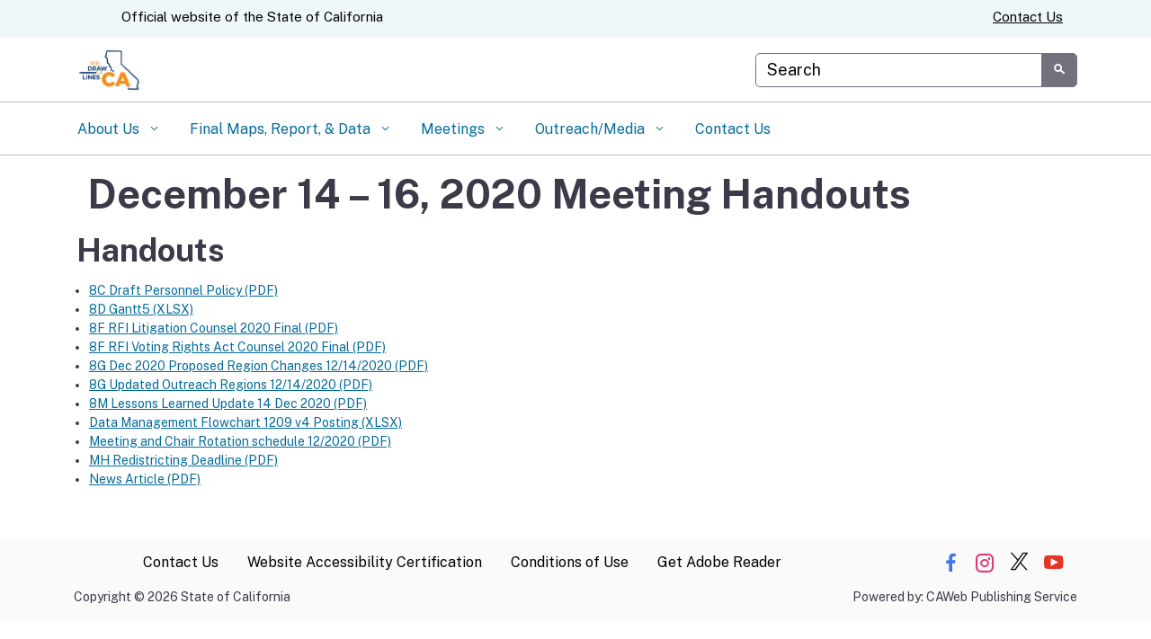

--- FILE ---
content_type: text/css
request_url: https://wedrawthelines.ca.gov/wp-content/uploads/sites/64/caweb-ext/css/wdtl-manual.css?ver=1.13.3
body_size: 330
content:
// body, h1, h2 { font-family: 'Open Sans' !important }
// h1.page-title { color: #3c03c0; }

/* Main Elements */

h2 a, h3 a, h4 a { color: #2f77a0 }
.et_pb_text_inner h2:nth-child(n+2), .et_pb_text_inner h3:nth-child(n+2) { padding-top: .25em } 
.et_pb_text_inner ul { padding: 0 0 0 2em }
blockquote { border-left: 5px solid #ff9b53 }
.panel-heading h2 { padding-bottom: 0px !important }          

/* Navigation CSS */

@media (min-width: 1280px) {
/* .top-level-nav .nav-item { padding: 0 2em; } */
.branding .header-organization-banner img { max-height: 80px; }
}  
@media (max-width: 1279px) {
.top-level-nav .nav-item { padding: 0 1em; }
}                      

/* Wedrawthelines CSS */

.pdf_file_info, #capt { font-style: italic; } 
#arrow-list { list-style-type : none; }
.mbutton:hover { opacity: 0.75; }
.mapicon { float: left; padding: 15px; max-width: 385px; height: 450px; margin: 0 0 15px 15px; border: solid #CCC 1px; box-shadow: 1px 2px 2px 2px #ddd; }            
.video, object { border: 1px dotted none; }  

/* A11y Fixes */
.entry-content ul { line-height: 1.5; }
.paginate_button.disabled { color: #595959 !important }
.iti__selected-flag:focus, .if-js-enabled a:focus, .wpforms-recaptcha-container.wpforms-is-recaptcha a:focus { outline: #2ea3f2 solid 2px !important; }

--- FILE ---
content_type: text/css
request_url: https://wedrawthelines.ca.gov/wp-content/uploads/sites/64/caweb-ext/css/crc-custom-code.css?ver=1.13.3
body_size: -38
content:
/* CRC Custom CSS */

/* Added to color the links in the Google translate bar in the v6 update - 12/05/2024 */
.utility-contact-us{
	margin:0  1rem !important;

}
.skiptranslate{
	color: #4390B2 !important;
}
.dropdown-menu{
	max-height:350px !important;
}

/* Added to remove the generated content for external links with the v6 update - 12/05/2024 */

.ca-gov-icon-external-link{
		display: none !important;
}

/* Added a vertical scroll to menu when needed - 12/17/2024 */

ul.dropdown-menu.show{
		max-height: 60vh;
		overflow-y: auto;
}


--- FILE ---
content_type: text/css
request_url: https://wedrawthelines.ca.gov/wp-content/uploads/sites/64/caweb-ext/css/alert-mobile.css?ver=1.13.3
body_size: -178
content:
/* CRC Custom CSS for Alert box display on mobile */

@media (max-width: 992px) {
    header.global-header .alert,
    header.global-header .alerts {
        display: block !important;
    }
}



--- FILE ---
content_type: application/javascript
request_url: https://wedrawthelines.ca.gov/wp-content/uploads/sites/64/caweb-ext/js/javascript-firealert2025.js?ver=1.13.3
body_size: -194
content:

      document.head.appendChild(
        Object.assign(document.createElement("script"), 	{
          src: "https://alert.cdt.ca.gov",
          defer: true,
          crossOrigin: "anonymous"
        })
      );
